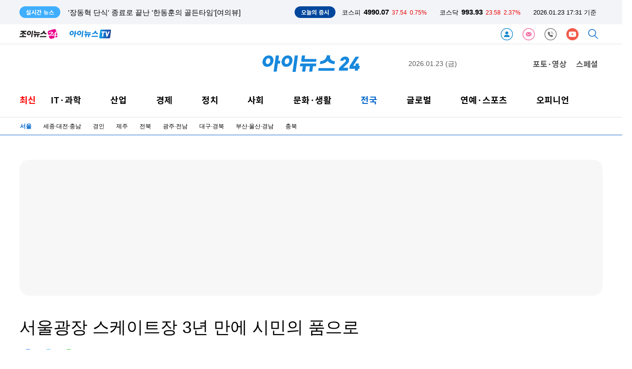

--- FILE ---
content_type: text/html; charset=UTF-8
request_url: https://www-cache.inews24.com/api/realtime/index.json?media=inews24
body_size: 5270
content:

{
    "Date": "Fri, 23 Jan 2026 08:19:07 GMT",
    "ETag": "22e639c51fb919e83a249924c48e5ae5",
    "Execute-Time": 0.021357059478759766,
    "File": "/var/www/autoload/v82/13-function.php",
    "Guid": "236fb71fcc3bd52dbc4a419ad3caa6ae",
    "Last-Modified": "Fri, 23 Jan 2026 08:19:07 GMT",
    "Max-Age": 3,
    "Request-Uri": "/v2.0/list-m/index.json?id=recency&media=inews24&page=1",
    "Status": "fresh",
    "X-Cache-Detail": "Age Max-age stale",
    "X-Cache-Time": "2026년 01월 23일 (금) 오후 05시 19분 07초",
    "signature-graph": null,
    "filters": [
        "00000000"
    ],
    "headline": [],
    "__FILE__": "/var/www/graph.inews24.com/v2.0/list-m/v11/index.php",
    "lists": [
        {
            "g_serial": "1931351",
            "gija_index": "647",
            "g_date": "20260123171129",
            "g_pdate": "20260123171403",
            "g_status": "230",
            "g_design": "0",
            "g_menu1": "020500",
            "g_menu2": "000000",
            "g_menu3": "000000",
            "g_menu4": "000000",
            "g_send": "Y",
            "g_buy": "0",
            "g_title": "'클래식' IP 활용하는 게임사들…팬덤 강화·사설서버 차단 '일거양득'",
            "g_summary": "게임사들의 '클래식' IP 활용이 올드팬을 노린 클래식 게임 출시부터 2차 창작을 위한 리소스 공개까지 확대되고 있다. 이용자 향수를 자극해 IP 팬덤을 강화하면서 사설서버 피해도 예방할 수 있는 일거양득을 노리는 전략으로 ",
            "g_find": "넥슨 '2차 창작' 개방, 엔씨 '리니지 클래식' 대박 조짐\r\n\"이용률 감소, 고령화 대응…검증된 대안\"",
            "g_person": "0",
            "g_con_file": "&nbsp",
            "gija_input": "647",
            "g_link": "1928587|1930679|",
            "g_amount": "0",
            "g_thumb_file_dir": "../v1/5669ea6cf2c307.jpg",
            "m_send": "N",
            "rnum": "1",
            "c2nd": "게임일반",
            "link": "/v/1931351",
            "static": "https://static.inews24.com/v1/5669ea6cf2c307.jpg",
            "thumb": "https://img.lb.inews24.com/200x140/face/v1/5669ea6cf2c307.jpg",
            "face": "https://img-mlb.inews24.com/768x384/face/v1/5669ea6cf2c307.jpg",
            "author": "",
            "category": {
                "1st": "inews",
                "2nd": "it",
                "3rd": [
                    {
                        "name": "IT정책",
                        "code": "020100"
                    },
                    {
                        "name": "인터넷",
                        "code": "020310"
                    },
                    {
                        "name": "통신/방송",
                        "code": "020300"
                    },
                    {
                        "name": "컴퓨팅/보안",
                        "code": "020200"
                    },
                    {
                        "name": "IT기기",
                        "code": "020800"
                    },
                    {
                        "name": "부품",
                        "code": "020810"
                    },
                    {
                        "name": "게임",
                        "code": "020500"
                    },
                    {
                        "name": "과학",
                        "code": "020400"
                    }
                ],
                "media": "inews"
            },
            "category-name": "게임일반"
        },
        {
            "g_serial": "1931344",
            "gija_index": "732",
            "g_date": "20260123165447",
            "g_pdate": "20260123170157",
            "g_status": "230",
            "g_design": "0",
            "g_menu1": "022500",
            "g_menu2": "000000",
            "g_menu3": "000000",
            "g_menu4": "000000",
            "g_send": "Y",
            "g_buy": "0",
            "g_title": "빙그레 '어닝쇼크'⋯지난해 영업익 32.7% 감소",
            "g_summary": "빙그레는 지난해 연결 기준 영업이익이 883억원으로 전년 대비 32.7% 감소한 것으로 잠정 집계됐다고 23일 공시했다.같은 기간 매출은 1조4896억원으로 전년 대비 1.8% 증가했다. 당기순이익은 44.9% 감소한 569억원이다.빙그레 관계자",
            "g_find": "\"내수 소비 침체·원가 상승 등 여파\"⋯매출은 전년比 1.8% 증가",
            "g_person": "0",
            "g_con_file": "&nbsp",
            "gija_input": "732",
            "g_amount": "0",
            "g_thumb_file_dir": "../v1/aa5bd3bbc70efa.jpg",
            "m_send": "N",
            "rnum": "2",
            "c2nd": "생활경제",
            "link": "/v/1931344",
            "static": "https://static.inews24.com/v1/aa5bd3bbc70efa.jpg",
            "thumb": "https://img.lb.inews24.com/200x140/face/v1/aa5bd3bbc70efa.jpg",
            "face": "https://img-mlb.inews24.com/768x384/face/v1/aa5bd3bbc70efa.jpg",
            "author": "",
            "category": {
                "1st": "inews",
                "2nd": "industry",
                "3rd": [
                    {
                        "name": "재계",
                        "code": "022620"
                    },
                    {
                        "name": "중기/벤처",
                        "code": "022100"
                    },
                    {
                        "name": "생활경제",
                        "code": "022500"
                    },
                    {
                        "name": "자동차",
                        "code": "022200"
                    }
                ],
                "media": "inews"
            },
            "category-name": "생활경제"
        },
        {
            "g_serial": "1931310",
            "gija_index": "734",
            "g_date": "20260123155941",
            "g_pdate": "20260123165037",
            "g_status": "230",
            "g_design": "0",
            "g_chk": "Y",
            "g_menu1": "050220",
            "g_menu2": "000000",
            "g_menu3": "000000",
            "g_menu4": "000000",
            "g_send": "Y",
            "g_buy": "0",
            "g_title": "'장동혁 단식' 종료로 끝난 '한동훈의 골든타임'[여의뷰]",
            "g_summary": "장동혁 국민의힘 대표의 단식은 당 내 현안인 '장-한 갈등' 상황에도 적잖은 파장을 남겼다. 지난 18일 전격적인 사과로 중앙윤리위원회 제명 결정 이후 갈등 해결의 공을 장 대표에게 넘기는 듯했던 한 전 대표는, 이번 단식을 ",
            "g_find": "지도부 우군도 \"韓, 정치적 해결 마지막 기회 날려\"\r\n\"'한동훈 제명' 부담 덜어\"…여론도 힘 싣는 모양새\r\n정치권 \"단식 농성장 찾아가 계란이라도 맞았어야\"\r\n징계 시 '가처분 or 무대응'…'장외 세결집' 쉽지 않을 듯",
            "g_person": "0",
            "g_con_file": "&nbsp",
            "gija_input": "734",
            "g_amount": "0",
            "g_thumb_file_dir": "../v1/e6e5cc22383da4.jpg",
            "m_send": "N",
            "rnum": "3",
            "c2nd": "국회/정당",
            "link": "/v/1931310",
            "static": "https://static.inews24.com/v1/e6e5cc22383da4.jpg",
            "thumb": "https://img.lb.inews24.com/200x140/face/v1/e6e5cc22383da4.jpg",
            "face": "https://img-mlb.inews24.com/768x384/face/v1/e6e5cc22383da4.jpg",
            "author": "",
            "category": {
                "1st": "inews",
                "2nd": "politics",
                "3rd": [
                    {
                        "name": "청와대",
                        "code": "050210"
                    },
                    {
                        "name": "국회/정당",
                        "code": "050220"
                    },
                    {
                        "name": "외교안보",
                        "code": "050240"
                    },
                    {
                        "name": "정치일반",
                        "code": "050200"
                    }
                ],
                "media": "inews"
            },
            "category-name": "국회/정당"
        },
        {
            "g_serial": "1931336",
            "gija_index": "689",
            "g_date": "20260123163707",
            "g_pdate": "20260123164945",
            "g_status": "230",
            "g_design": "0",
            "g_menu1": "020310",
            "g_menu2": "000000",
            "g_menu3": "000000",
            "g_menu4": "000000",
            "g_send": "Y",
            "g_buy": "0",
            "g_title": "충남 '마주온' 안착⋯전국 17개 시도교육청, 네이버 웨일 스페이스 도입",
            "g_summary": "네이버는 웹 브라우저 웨일이 국내 공교육 현장의 '기술 자립'을 지원하는 디지털 전환(DX) 인프라로 자리매김하고 있다고 23일 밝혔다.네이버는 충청남도교육청과 협업한 교육 통합 플랫폼 '마주온'이 성공적으로 안착하는 등 ",
            "g_find": "충청남도교육청과 협업한 교육 통합 플랫폼 '마주온'⋯온라인 학교 운영 뒷받침\r\n미래형 수업 환경 조성 기여⋯몽골 등 해외 에듀테크 시장 진출 성과도",
            "g_person": "0",
            "g_con_file": "&nbsp",
            "gija_input": "689",
            "g_link": "1931185|1930708|",
            "g_amount": "0",
            "g_thumb_file_dir": "../v1/6e855e88e5b7b6.jpg",
            "m_send": "N",
            "rnum": "4",
            "c2nd": "인터넷/소셜",
            "link": "/v/1931336",
            "static": "https://static.inews24.com/v1/6e855e88e5b7b6.jpg",
            "thumb": "https://img.lb.inews24.com/200x140/face/v1/6e855e88e5b7b6.jpg",
            "face": "https://img-mlb.inews24.com/768x384/face/v1/6e855e88e5b7b6.jpg",
            "author": "",
            "category": {
                "1st": "inews",
                "2nd": "it",
                "3rd": [
                    {
                        "name": "IT정책",
                        "code": "020100"
                    },
                    {
                        "name": "인터넷",
                        "code": "020310"
                    },
                    {
                        "name": "통신/방송",
                        "code": "020300"
                    },
                    {
                        "name": "컴퓨팅/보안",
                        "code": "020200"
                    },
                    {
                        "name": "IT기기",
                        "code": "020800"
                    },
                    {
                        "name": "부품",
                        "code": "020810"
                    },
                    {
                        "name": "게임",
                        "code": "020500"
                    },
                    {
                        "name": "과학",
                        "code": "020400"
                    }
                ],
                "media": "inews"
            },
            "category-name": "인터넷/소셜"
        },
        {
            "g_serial": "1931329",
            "gija_index": "647",
            "g_date": "20260123162246",
            "g_pdate": "20260123164903",
            "g_status": "230",
            "g_design": "0",
            "g_menu1": "020500",
            "g_menu2": "000000",
            "g_menu3": "000000",
            "g_menu4": "000000",
            "g_send": "Y",
            "g_buy": "0",
            "g_title": "카카오게임즈, 1분기 SM엔터테인먼트 IP 활용한 '슴미니즈' 출시",
            "g_summary": "카카오게임즈는 올 1분기 SM엔터테인먼트 IP를 활용한 매치3 퍼즐 게임 '슴미니즈(SMiniz)'를 출시한다고 23일 밝혔다.카카오게임즈는 지난 2024년 SM엔터테인먼트와 라이선스 계약을 체결하고 슴미니즈 개발에 착수했다. 개발은 프",
            "g_find": "퍼즐과 팬덤 요소 결합…'포토카드·코스튬' 시스템 도입",
            "g_person": "0",
            "g_con_file": "&nbsp",
            "gija_input": "647",
            "g_link": "1929684|1928264|",
            "g_amount": "0",
            "g_thumb_file_dir": "../v1/aac632c0f48627.jpg",
            "m_send": "N",
            "rnum": "5",
            "c2nd": "게임일반",
            "link": "/v/1931329",
            "static": "https://static.inews24.com/v1/aac632c0f48627.jpg",
            "thumb": "https://img.lb.inews24.com/200x140/face/v1/aac632c0f48627.jpg",
            "face": "https://img-mlb.inews24.com/768x384/face/v1/aac632c0f48627.jpg",
            "author": "",
            "category": {
                "1st": "inews",
                "2nd": "it",
                "3rd": [
                    {
                        "name": "IT정책",
                        "code": "020100"
                    },
                    {
                        "name": "인터넷",
                        "code": "020310"
                    },
                    {
                        "name": "통신/방송",
                        "code": "020300"
                    },
                    {
                        "name": "컴퓨팅/보안",
                        "code": "020200"
                    },
                    {
                        "name": "IT기기",
                        "code": "020800"
                    },
                    {
                        "name": "부품",
                        "code": "020810"
                    },
                    {
                        "name": "게임",
                        "code": "020500"
                    },
                    {
                        "name": "과학",
                        "code": "020400"
                    }
                ],
                "media": "inews"
            },
            "category-name": "게임일반"
        },
        {
            "g_serial": "1931331",
            "gija_index": "736",
            "g_date": "20260123162948",
            "g_pdate": "20260123164829",
            "g_status": "310",
            "g_design": "0",
            "g_chk": "Y",
            "g_menu1": "020100",
            "g_menu2": "000000",
            "g_menu3": "000000",
            "g_menu4": "000000",
            "g_send": "Y",
            "g_buy": "0",
            "g_title": "'국대 AI' 추가 공모에 KT·카카오·네이버 등 빅테크 불참...스타트업 경쟁 전망(종합)",
            "g_summary": "정부가 23일 독자 인공지능(AI) 파운데이션 모델 프로젝트의 추가 정예팀 선발 공모에 착수했다. 그러나 KT를 비롯한 주요 빅테크들이 잇따라 불참 의사를 밝혔다. 이로써 '국가대표 AI'를 향한 독파모 정예팀 추가 선발은 스타트",
            "g_find": "과기정통부, 독파모 추가 정예팀 선발 공모...스타트업 중심으로 출전",
            "g_person": "0",
            "g_con_file": "&nbsp",
            "gija_input": "736",
            "g_link": "1931300|1931306|",
            "g_amount": "0",
            "g_thumb_file_dir": "../v1/3a8d44652adc50.jpg",
            "m_send": "N",
            "rnum": "6",
            "c2nd": "IT정책",
            "link": "/v/1931331",
            "static": "https://static.inews24.com/v1/3a8d44652adc50.jpg",
            "thumb": "https://img.lb.inews24.com/200x140/face/v1/3a8d44652adc50.jpg",
            "face": "https://img-mlb.inews24.com/768x384/face/v1/3a8d44652adc50.jpg",
            "author": "",
            "category": {
                "1st": "inews",
                "2nd": "it",
                "3rd": [
                    {
                        "name": "IT정책",
                        "code": "020100"
                    },
                    {
                        "name": "인터넷",
                        "code": "020310"
                    },
                    {
                        "name": "통신/방송",
                        "code": "020300"
                    },
                    {
                        "name": "컴퓨팅/보안",
                        "code": "020200"
                    },
                    {
                        "name": "IT기기",
                        "code": "020800"
                    },
                    {
                        "name": "부품",
                        "code": "020810"
                    },
                    {
                        "name": "게임",
                        "code": "020500"
                    },
                    {
                        "name": "과학",
                        "code": "020400"
                    }
                ],
                "media": "inews"
            },
            "category-name": "IT정책"
        },
        {
            "g_serial": "1931328",
            "gija_index": "777",
            "g_date": "20260123161930",
            "g_pdate": "20260123162254",
            "g_status": "230",
            "g_design": "0",
            "g_menu1": "050300",
            "g_menu2": "000000",
            "g_menu3": "000000",
            "g_menu4": "000000",
            "g_send": "Y",
            "g_buy": "0",
            "g_title": "송파구, 올해 공동주택 지원에 5억 7000만원 투입…181개 단지 대상",
            "g_summary": "서울 송파구가 안전하고 쾌적한 주거환경 조성을 위해 총 5억 7000만원의 예산을 투입해 '2026년 공동주택지원사업'을 추진한다고 23일 밝혔다.지원 대상은 주택법에 따라 사용검사 후 10년이 지난 30세대 이상 공동주택 181개소다. ",
            "g_person": "0",
            "g_con_file": "&nbsp",
            "gija_input": "777",
            "g_amount": "0",
            "g_thumb_file_dir": "../v1/81d1fef343c427.jpg",
            "m_send": "N",
            "rnum": "7",
            "c2nd": "사회일반",
            "link": "/v/1931328",
            "static": "https://static.inews24.com/v1/81d1fef343c427.jpg",
            "thumb": "https://img.lb.inews24.com/200x140/face/v1/81d1fef343c427.jpg",
            "face": "https://img-mlb.inews24.com/768x384/face/v1/81d1fef343c427.jpg",
            "author": "",
            "category": {
                "1st": "inews",
                "2nd": "social",
                "3rd": [
                    {
                        "name": "사건사고",
                        "code": "050320"
                    },
                    {
                        "name": "법조",
                        "code": "050390"
                    },
                    {
                        "name": "교육",
                        "code": "050330"
                    },
                    {
                        "name": "지역",
                        "code": "050380"
                    },
                    {
                        "name": "사회일반",
                        "code": "050300"
                    },
                    {
                        "name": "인사/부음/동정",
                        "code": "021800"
                    }
                ],
                "media": "inews"
            },
            "category-name": "사회일반"
        },
        {
            "g_serial": "1931313",
            "gija_index": "778",
            "g_date": "20260123160040",
            "g_pdate": "20260123161851",
            "g_status": "230",
            "g_design": "0",
            "g_menu1": "022620",
            "g_menu2": "000000",
            "g_menu3": "000000",
            "g_menu4": "000000",
            "g_send": "Y",
            "g_buy": "0",
            "g_title": "현대차, 전기차 대상 2.8% 저금리 혜택 제공",
            "g_summary": "현대자동차는 전기차 보조금 공모에 발맞춰 전기차 구매 고객의 혜택을 강화하기 위해 저금리 프로모션인 '현대 EV 부담 다운 프로모션'의 금리를 대폭 인하한다고 23일 밝혔다.'현대 EV 부담 Down 프로모션'은 36개월 차량 반납 유",
            "g_person": "0",
            "g_con_file": "&nbsp",
            "gija_input": "778",
            "g_amount": "0",
            "g_thumb_file_dir": "../v1/ea5f925b06cd8d.jpg",
            "m_send": "N",
            "rnum": "8",
            "c2nd": "산업/재계",
            "link": "/v/1931313",
            "static": "https://static.inews24.com/v1/ea5f925b06cd8d.jpg",
            "thumb": "https://img.lb.inews24.com/200x140/face/v1/ea5f925b06cd8d.jpg",
            "face": "https://img-mlb.inews24.com/768x384/face/v1/ea5f925b06cd8d.jpg",
            "author": "",
            "category": {
                "1st": "inews",
                "2nd": "industry",
                "3rd": [
                    {
                        "name": "재계",
                        "code": "022620"
                    },
                    {
                        "name": "중기/벤처",
                        "code": "022100"
                    },
                    {
                        "name": "생활경제",
                        "code": "022500"
                    },
                    {
                        "name": "자동차",
                        "code": "022200"
                    }
                ],
                "media": "inews"
            },
            "category-name": "산업/재계"
        },
        {
            "g_serial": "1931323",
            "gija_index": "626",
            "g_date": "20260123161236",
            "g_pdate": "20260123161758",
            "g_status": "230",
            "g_design": "0",
            "g_menu1": "022500",
            "g_menu2": "000000",
            "g_menu3": "000000",
            "g_menu4": "000000",
            "g_send": "Y",
            "g_buy": "0",
            "g_title": "에이블리 일본 앱 아무드 \"입점 브랜드 거래액 11배 증가\"",
            "g_summary": "스타일 커머스 에이블리가 운영하는 일본 패션 플랫폼 '아무드'(amood)는 입점 쇼핑몰 및 브랜드의 일본 현지 거래액이 급증했다고 23일 밝혔다.아무드는 해외 진출에 필요한 번역, 해외 배송, 통관, 고객 응대(CS) 등 전 과정을 대",
            "g_find": "번역·배송·통관·고객응대 등 전 과정 대행하며 K-셀러 판로확대 이끌어",
            "g_person": "0",
            "g_con_file": "&nbsp",
            "gija_input": "626",
            "g_amount": "0",
            "g_thumb_file_dir": "../v1/eccc7ce4bf87fc.jpg",
            "m_send": "N",
            "rnum": "9",
            "c2nd": "생활경제",
            "link": "/v/1931323",
            "static": "https://static.inews24.com/v1/eccc7ce4bf87fc.jpg",
            "thumb": "https://img.lb.inews24.com/200x140/face/v1/eccc7ce4bf87fc.jpg",
            "face": "https://img-mlb.inews24.com/768x384/face/v1/eccc7ce4bf87fc.jpg",
            "author": "",
            "category": {
                "1st": "inews",
                "2nd": "industry",
                "3rd": [
                    {
                        "name": "재계",
                        "code": "022620"
                    },
                    {
                        "name": "중기/벤처",
                        "code": "022100"
                    },
                    {
                        "name": "생활경제",
                        "code": "022500"
                    },
                    {
                        "name": "자동차",
                        "code": "022200"
                    }
                ],
                "media": "inews"
            },
            "category-name": "생활경제"
        },
        {
            "g_serial": "1931325",
            "gija_index": "675",
            "g_date": "20260123161508",
            "g_pdate": "20260123161517",
            "g_status": "230",
            "g_design": "0",
            "g_menu1": "050390",
            "g_menu2": "000000",
            "g_menu3": "000000",
            "g_menu4": "000000",
            "g_send": "Y",
            "g_buy": "0",
            "g_title": "흉기로 남편 성기 자른 50대 여성 실형⋯범행 가담한 사위와 딸도 징역·벌금형",
            "g_summary": "외도를 의심해 남편의 중요부위를 흉기로 자른 50대 여성에게 중형이 선고됐다.23일 법조계 등에 따르면 인천지방법원 형사13부(부장판사 김기풍)는 특수중상해 등 혐의로 구속 기소된 50대 여성 A씨에게 징역 7년을 선고했다.같",
            "g_person": "0",
            "g_con_file": "&nbsp",
            "gija_input": "675",
            "g_amount": "0",
            "g_thumb_file_dir": "../v1/1ff4bc248270ef.jpg",
            "m_send": "N",
            "rnum": "10",
            "c2nd": "법조",
            "link": "/v/1931325",
            "static": "https://static.inews24.com/v1/1ff4bc248270ef.jpg",
            "thumb": "https://img.lb.inews24.com/200x140/face/v1/1ff4bc248270ef.jpg",
            "face": "https://img-mlb.inews24.com/768x384/face/v1/1ff4bc248270ef.jpg",
            "author": "",
            "category": {
                "1st": "inews",
                "2nd": "social",
                "3rd": [
                    {
                        "name": "사건사고",
                        "code": "050320"
                    },
                    {
                        "name": "법조",
                        "code": "050390"
                    },
                    {
                        "name": "교육",
                        "code": "050330"
                    },
                    {
                        "name": "지역",
                        "code": "050380"
                    },
                    {
                        "name": "사회일반",
                        "code": "050300"
                    },
                    {
                        "name": "인사/부음/동정",
                        "code": "021800"
                    }
                ],
                "media": "inews"
            },
            "category-name": "법조"
        }
    ],
    "photos": [
        {
            "g_serial": "1931204",
            "gija_index": "716",
            "g_date": "20260123124557",
            "g_pdate": "20260123124637",
            "g_status": "230",
            "g_design": "0",
            "g_menu1": "050220",
            "g_menu2": "500500",
            "g_menu3": "000000",
            "g_menu4": "000000",
            "g_send": "Y",
            "g_buy": "0",
            "g_title": "[아이포토] 이혜훈 청문회, 여야 한목소리 질타",
            "g_summary": "다양한 취재 현장을 스토리가 있는 생생한 사진으로 에서 만나보세요.이혜훈 기획예산처 장관 후보자 인사청문회가 23일 오전 국회에서 여야는 큰 소란과 정회 없이 검증을 시작했다.이혜훈 기획예산처 장관 후보자",
            "g_person": "0",
            "g_con_file": "&nbsp",
            "gija_input": "716",
            "g_amount": "0",
            "g_thumb_file_dir": "../v1/bb36a80c51aa58.jpg",
            "m_send": "N",
            "rnum": "1",
            "c2nd": "국회/정당",
            "link": "/v/1931204",
            "static": "https://static.inews24.com/v1/bb36a80c51aa58.jpg",
            "thumb": "https://img.lb.inews24.com/200x140/face/v1/bb36a80c51aa58.jpg",
            "face": "https://img-mlb.inews24.com/768x384/face/v1/bb36a80c51aa58.jpg",
            "author": "",
            "category": {
                "1st": "inews",
                "2nd": "politics",
                "3rd": [
                    {
                        "name": "청와대",
                        "code": "050210"
                    },
                    {
                        "name": "국회/정당",
                        "code": "050220"
                    },
                    {
                        "name": "외교안보",
                        "code": "050240"
                    },
                    {
                        "name": "정치일반",
                        "code": "050200"
                    }
                ],
                "media": "inews"
            },
            "category-name": "국회/정당"
        },
        {
            "g_serial": "1931198",
            "gija_index": "716",
            "g_date": "20260123122959",
            "g_pdate": "20260123123029",
            "g_status": "230",
            "g_design": "0",
            "g_menu1": "050220",
            "g_menu2": "500210",
            "g_menu3": "000000",
            "g_menu4": "000000",
            "g_send": "Y",
            "g_buy": "0",
            "g_title": "[포토] 질의 듣는 이혜훈 후보자",
            "g_summary": "이혜훈 기획예산처 장관 후보자가 23일 오전 서울 여의도 국회 재정경제기획위원회에서 열린 인사청문회에서 질의를 경청하고 있다.이혜훈 기획예산처 장관 후보자가 23일 오전 서울 여의도 국회 재정경제기획위원회에서 열린",
            "g_person": "0",
            "g_con_file": "&nbsp",
            "gija_input": "716",
            "g_amount": "0",
            "g_thumb_file_dir": "../v1/5ee7bdd1f3e25f.jpg",
            "m_send": "N",
            "rnum": "2",
            "c2nd": "국회/정당",
            "link": "/v/1931198",
            "static": "https://static.inews24.com/v1/5ee7bdd1f3e25f.jpg",
            "thumb": "https://img.lb.inews24.com/200x140/face/v1/5ee7bdd1f3e25f.jpg",
            "face": "https://img-mlb.inews24.com/768x384/face/v1/5ee7bdd1f3e25f.jpg",
            "author": "",
            "category": {
                "1st": "inews",
                "2nd": "politics",
                "3rd": [
                    {
                        "name": "청와대",
                        "code": "050210"
                    },
                    {
                        "name": "국회/정당",
                        "code": "050220"
                    },
                    {
                        "name": "외교안보",
                        "code": "050240"
                    },
                    {
                        "name": "정치일반",
                        "code": "050200"
                    }
                ],
                "media": "inews"
            },
            "category-name": "국회/정당"
        },
        {
            "g_serial": "1931170",
            "gija_index": "716",
            "g_date": "20260123113442",
            "g_pdate": "20260123113455",
            "g_status": "230",
            "g_design": "0",
            "g_menu1": "050220",
            "g_menu2": "500210",
            "g_menu3": "000000",
            "g_menu4": "000000",
            "g_send": "Y",
            "g_buy": "0",
            "g_title": "[포토] 답변하는 이혜훈 기획예산처 장관 후보자",
            "g_summary": "이혜훈 기획예산처 장관 후보자가 23일 서울 여의도 국회에서 열린 재정경제기획위원회의 인사청문회에서 의원 질의에 답하고 있다.이혜훈 기획예산처 장관 후보자가 23일 서울 여의도 국회에서 열린 재정경제기획위원회의 인",
            "g_person": "0",
            "g_con_file": "&nbsp",
            "gija_input": "716",
            "g_amount": "0",
            "g_thumb_file_dir": "../v1/64d87ae4edf9af.jpg",
            "m_send": "N",
            "rnum": "3",
            "c2nd": "국회/정당",
            "link": "/v/1931170",
            "static": "https://static.inews24.com/v1/64d87ae4edf9af.jpg",
            "thumb": "https://img.lb.inews24.com/200x140/face/v1/64d87ae4edf9af.jpg",
            "face": "https://img-mlb.inews24.com/768x384/face/v1/64d87ae4edf9af.jpg",
            "author": "",
            "category": {
                "1st": "inews",
                "2nd": "politics",
                "3rd": [
                    {
                        "name": "청와대",
                        "code": "050210"
                    },
                    {
                        "name": "국회/정당",
                        "code": "050220"
                    },
                    {
                        "name": "외교안보",
                        "code": "050240"
                    },
                    {
                        "name": "정치일반",
                        "code": "050200"
                    }
                ],
                "media": "inews"
            },
            "category-name": "국회/정당"
        }
    ]
}

--- FILE ---
content_type: text/html; charset=UTF-8
request_url: https://www.inews24.com/api/krx/index.json
body_size: -98
content:
{
    "KSE": {
        "index": 4990.07,
        "range": 37.54,
        "rate": "0.75%",
        "class": "red"
    },
    "KSD": {
        "index": 993.93,
        "range": 23.58,
        "rate": "2.37%",
        "class": "red"
    },
    "time": "2026.01.23 17:31 기준",
    "timestamp": 1769157115
}

--- FILE ---
content_type: text/html; charset=UTF-8
request_url: https://www-cache.inews24.com/graph/namecard/index.json?g_serial=1548076&like=&media=inews24
body_size: 388
content:
{
    "Date": "Fri, 23 Jan 2026 08:31:52 GMT",
    "ETag": "fa5c0ea28f0982636fa3c8025781985e",
    "Execute-Time": 0.34371304512023926,
    "File": "/var/www/autoload/v82/13-function.php",
    "Guid": "2a6d360fd4a7e0deb29aa267f787cd82",
    "Last-Modified": "Fri, 23 Jan 2026 08:31:52 GMT",
    "Max-Age": 60,
    "Request-Uri": "/v2.0/namecard/index.json?id=1548076&media=inews24",
    "Status": "fresh",
    "X-Cache-Detail": "cache miss cached data not found",
    "X-Cache-Time": "2026년 01월 23일 (금) 오후 05시 31분 52초",
    "signature-graph": null,
    "author": {
        "u_serial": "686",
        "u_name": "엄판도",
        "u_email": "pando@inews24.com",
        "good": "3",
        "u_id": "ipando",
        "media": "inews24",
        "introduce": "아이뉴스24 기자입니다."
    },
    "dataList": [
        {
            "g_serial": "1681694",
            "g_title": "기업 명절선물… '선물세트 지고, 복지포인트 뜬다'",
            "rnum": "1"
        },
        {
            "g_serial": "1678772",
            "g_title": "'2024 월드IT쇼' 개최…AI가 세상을 뒤덮다!",
            "rnum": "2"
        }
    ],
    "_GET": {
        "g_serial": "1548076",
        "like": "",
        "media": "inews24"
    }
}

--- FILE ---
content_type: text/html; charset=UTF-8
request_url: https://www-cache.inews24.com/graph/topnews/index.json?g_serial=1548076&media=inews24&page=1&refresh=&rowlimit=10
body_size: 976
content:
{
    "Date": "Fri, 23 Jan 2026 08:31:52 GMT",
    "ETag": "ffa8f1d64fa99efc9a300a44b413cf61",
    "Execute-Time": 0.02819991111755371,
    "File": "/var/www/autoload/v82/13-function.php",
    "Guid": "cd0098e5316e2ac090534ac72696ed49",
    "Last-Modified": "Fri, 23 Jan 2026 08:31:52 GMT",
    "Max-Age": 60,
    "Request-Uri": "/v2.0/topnews/index.json?id=1548076&media=inews24&page=1&rowlimit=10",
    "Status": "fresh",
    "X-Cache-Detail": "cache miss cached data not found",
    "X-Cache-Time": "2026년 01월 23일 (금) 오후 05시 31분 52초",
    "signature-graph": null,
    "__DEBUG__": null,
    "page": "1",
    "offset": 0,
    "rowlimit": "10",
    "dataList": [
        {
            "g_serial": "1931207",
            "g_title": "나나, '살인미수 역고소' 강도 무고 혐의로 고소⋯\"어떠한 타협도 없을 것\"",
            "type": "selection"
        },
        {
            "g_serial": "1931154",
            "g_title": "\"엄마 인생에서 나는 항상 두 번째\"⋯남동생만 좋아하는 모습에 결국 설움 '폭발'",
            "type": "selection"
        },
        {
            "g_serial": "1931325",
            "g_title": "흉기로 남편 성기 자른 50대 여성 실형⋯범행 가담한 사위와 딸도 징역·벌금형",
            "type": "selection"
        },
        {
            "g_serial": "1931260",
            "g_title": "여신도에 의붓딸까지⋯세뇌 이용해 성범죄 일삼은 유사종교 교주",
            "type": "selection"
        },
        {
            "g_serial": "1930618",
            "g_title": "연일 오르는 금값, 무심코 팔았다간 손해⋯사고 팔 때 16만원 차이 나는 이유",
            "type": "selection"
        },
        {
            "g_serial": "1930891",
            "g_title": "6세 친딸 6년 동안 성폭행한 50대⋯항소심서 징역 15년→20년 선고",
            "type": "selection"
        },
        {
            "g_serial": "1930738",
            "g_title": "미성년자 9차례 성폭행한 공무원 '집행유예'⋯法 \"부양해야 할 가정 있어\"",
            "type": "selection"
        },
        {
            "g_serial": "1930831",
            "g_title": "'전여친 성폭행·불법촬영 후 살해' 장재원, 무기징역 선고⋯\"빨리 수갑 채워라\" 난동 피워",
            "type": "selection"
        },
        {
            "g_serial": "1930946",
            "g_title": "\"로봇이 뜨니→로봇에 쓰는 배터리도 뜬다\"…이차전지株 '급등'",
            "type": "selection"
        },
        {
            "g_serial": "1930904",
            "g_title": "코스피, 사상 첫 5000선 돌파...\"한국 증시 아직 싸다\"",
            "type": "selection"
        }
    ],
    "nextpage": 2
}

--- FILE ---
content_type: text/html; charset=UTF-8
request_url: https://iframe-cc.inews24.com/comment/index.json?g_serial=1548076&page=1&sort=recommend
body_size: 246
content:
{"Date":"Fri, 23 Jan 2026 08:31:54 GMT","ETag":"6eb6630c9be4ed11439211d014508d93","Execute-Time":0.04319119453430176,"File":"\/var\/www\/autoload\/v82\/13-function.php","Guid":"78f0def63d2db9a494ea09c2ee40f571","Last-Modified":"Fri, 23 Jan 2026 08:31:54 GMT","Max-Age":3,"Request-Uri":"\/v2.0\/comment\/feed\/index.json?g_serial=1548076&page=1&sort=recommend","Status":"fresh","X-Cache-Detail":"cache miss cached data not found","X-Cache-Time":"2026\ub144 01\uc6d4 23\uc77c (\uae08) \uc624\ud6c4 05\uc2dc 31\ubd84 54\ucd08","signature-graph":null,"page":"1","total":0,"rowmax":5,"rowmin":1,"rowRange":5,"pageRange":5,"first":1,"active":{"first":"inactive","last":"inactive","rangePrev":"inactive","rangeNext":"inactive","prev":"inactive","next":"inactive","block":"inactive"},"last":1,"rangePrev":1,"rangeNext":1,"prev":1,"next":1,"block":1,"sort":"recommend","feed":[]}

--- FILE ---
content_type: text/html; charset=UTF-8
request_url: https://www-cache.inews24.com/graph/talkplus/?media=inews24&sort=recent
body_size: 4697
content:
{
    "Date": "Fri, 23 Jan 2026 08:24:14 GMT",
    "ETag": "05b8108bfa95adcb1f59fae97f337ca1",
    "Execute-Time": 0.40758395195007324,
    "File": "/var/www/autoload/v82/13-function.php",
    "Guid": "1e407f9d4caa81109441d605457b0464",
    "Last-Modified": "Fri, 23 Jan 2026 08:24:14 GMT",
    "Max-Age": 60,
    "Request-Uri": "/v2.0/talkplus/index.json?media=inews24&sort=recent",
    "Status": "fresh",
    "X-Cache-Detail": "Age Max-age expired",
    "X-Cache-Time": "2026년 01월 23일 (금) 오후 05시 24분 14초",
    "signature-graph": null,
    "__DEBUG__": null,
    "page": 1,
    "offset": 0,
    "rowlimit": 10,
    "sort": "recent",
    "media": "inews24",
    "dataList": [
        {
            "g_serial": "1931331",
            "tot": "1",
            "pub_date": "2026.01.23 17:24",
            "g_title": "'국대 AI' 추가 공모에 KT·카카오·네이버 등 빅테크 불참...스타트업 경쟁 전망(종합)",
            "g_pdate": "20260123164829",
            "g_thumb_file_dir": "../v1/3a8d44652adc50.jpg",
            "rnum": "1",
            "md5": "5e6054d14f0ebc3d2597215a490d0226",
            "text": "LG로 정해놓고 하는 게임인걸.. 결과나오면 봐라 어디가 되나",
            "thumb": "https://img-lb.inews24.com/40x40/face/v1/3a8d44652adc50.jpg"
        },
        {
            "g_serial": "1930738",
            "tot": "6",
            "pub_date": "2026.01.23 16:54",
            "g_title": "미성년자 9차례 성폭행한 공무원 '집행유예'⋯法 \"부양해야 할 가정 있어\"",
            "g_pdate": "20260122135311",
            "g_thumb_file_dir": "../v1/40038b8751017c.jpg",
            "rnum": "11",
            "md5": "2dc3c5bb3270e296a7d655cf08701148",
            "text": "너는 나한테 걸렸으면 30년짜리야 미성년자도 누군가의 가족이고 자식이다 니 가족만 가족이냐 족같은 넘아",
            "thumb": "https://img-lb.inews24.com/40x40/face/v1/40038b8751017c.jpg"
        },
        {
            "g_serial": "1930723",
            "tot": "2",
            "pub_date": "2026.01.23 15:13",
            "g_title": "'방송 중단' 임성근, 홈쇼핑 음식도 불만 제기⋯\"갈비 양념만 흥건\"",
            "g_pdate": "20260122125223",
            "g_thumb_file_dir": "../v1/21cdf727ba72d4.jpg",
            "rnum": "12",
            "md5": "27597839cdc9de4c6feb127d04df6efb",
            "text": "와 저도 이거 뉴스 안뜨나 ? 매일 검색해봤어요.. 아직 6팩 남았는데 ㅠ",
            "thumb": "https://img-lb.inews24.com/40x40/face/v1/21cdf727ba72d4.jpg"
        },
        {
            "g_serial": "1930954",
            "tot": "7",
            "pub_date": "2026.01.23 13:03",
            "g_title": "현대차 노조 \"노사합의 없이 아틀라스 도입 1대도 안돼\"",
            "g_pdate": "20260122191717",
            "g_thumb_file_dir": "../v1/dc1178b76deadf.jpg",
            "rnum": "3",
            "md5": "7467d994beee439181523a29f3b30455",
            "text": "아직도 한심한 생각을 하고 있군. 로봇으로 대체해서 뼈저리게 느끼게 해야해. 테슬라처럼 경쟁력을 키우는건데 아직도 80년대 생각을 하고 있으니~~ 멍청한 노조다. 파렴치한 노조다.",
            "thumb": "https://img-lb.inews24.com/40x40/face/v1/dc1178b76deadf.jpg"
        },
        {
            "g_serial": "1930891",
            "tot": "3",
            "pub_date": "2026.01.23 12:36",
            "g_title": "6세 친딸 6년 동안 성폭행한 50대⋯항소심서 징역 15년→20년 선고",
            "g_pdate": "20260122165055",
            "g_thumb_file_dir": "../v1/ca2e67a8093a0f.jpg",
            "rnum": "6",
            "md5": "e1a8c9596e2dca5f736c423443f9b9ee",
            "text": "15년? 이런법이 필요한가? 판사야! 니가 같은죄지었을때 대비해서 봐준거냐? 판사도 공범이다!!!",
            "thumb": "https://img-lb.inews24.com/40x40/face/v1/ca2e67a8093a0f.jpg"
        },
        {
            "g_serial": "1930939",
            "tot": "1",
            "pub_date": "2026.01.23 10:14",
            "g_title": "장동혁 '쌍특검 관철 단식', 내부 리더십만 다지고 끝[여의뷰]",
            "g_pdate": "20260123070002",
            "g_thumb_file_dir": "../v1/1c0a223c5a7fee.jpg",
            "rnum": "2",
            "md5": "58e87b88c208b21a45319399458efd8f",
            "text": "장이나 박이나 둘 다 쓸모 없는 허접한 쓰레기 들 일고의 가치도 없다. 창피해!!",
            "thumb": "https://img-lb.inews24.com/40x40/face/v1/1c0a223c5a7fee.jpg"
        },
        {
            "g_serial": "1930843",
            "tot": "2",
            "pub_date": "2026.01.23 09:41",
            "g_title": "천안시, 핵심 현안 들고 충남도에 ‘정책·예산’ 지원 건의",
            "g_pdate": "20260122155015",
            "g_thumb_file_dir": "../v1/4e4d4bb9b596eb.jpg",
            "rnum": "7",
            "md5": "c6eb9977d955c5f14a02c5b3ae5fb991",
            "text": "각종비리천안엄벌하여라",
            "thumb": "https://img-lb.inews24.com/40x40/face/v1/4e4d4bb9b596eb.jpg"
        },
        {
            "g_serial": "1930780",
            "tot": "4",
            "pub_date": "2026.01.23 08:47",
            "g_title": "\"돈은 첫째한테 받고, 1억은 몰래 막내에\"⋯부모의 노골적 편애에 무너진 '큰딸'",
            "g_pdate": "20260122145329",
            "g_thumb_file_dir": "../v1/46cef738847df3.jpg",
            "rnum": "10",
            "md5": "176f749bad1437298fa09dcd41eb8a3f",
            "text": "형제자매간의 경제적 평준화는 어렵다고 생각한다. 아픈 손가락은 경제적인 여유가 있을 때 도와주는 것 아닐까 합니다.",
            "thumb": "https://img-lb.inews24.com/40x40/face/v1/46cef738847df3.jpg"
        },
        {
            "g_serial": "1930885",
            "tot": "1",
            "pub_date": "2026.01.23 06:38",
            "g_title": "김대현 부위원장, “대구·경북 행정통합, 더 이상 미룰 수 없는 생존 전략”",
            "g_pdate": "20260122170431",
            "g_thumb_file_dir": "../v1/232a9553f9350f.jpg",
            "rnum": "5",
            "md5": "d5752b418a324f648ae7d807b290c131",
            "text": "대구경북 행정통합에 대한 추진력을 발휘하시는 주호영 국회부의장님과 김대현 중앙연수위원회 부위원장님 꼭 목표하신 것을 이루시길 기원드립니다.",
            "thumb": "https://img-lb.inews24.com/40x40/face/v1/232a9553f9350f.jpg"
        },
        {
            "g_serial": "1930488",
            "tot": "1",
            "pub_date": "2026.01.23 00:29",
            "g_title": "\"함안의 비상은 이제 시작이다\"...함안군수 출마, 차석호 출판기념회 '성황'",
            "g_pdate": "20260122101458",
            "g_thumb_file_dir": "../v1/f6737efe07a4e5.jpg",
            "rnum": "15",
            "md5": "82feee2edba8efccad35b3592c74fa92",
            "text": "함안군민으로 전 좀 반대에요.....여태껏 다른 지역에서 계시다와서는 함안을 뭐 얼마나 아신다고 군의원도아니고 군수를 하신다고요... 군수정도를 하시려면 함안에서 좀 살아보시고 함안을 좀 알고 군수후보로 나오시는게 맞지않나요??",
            "thumb": "https://img-lb.inews24.com/40x40/face/v1/f6737efe07a4e5.jpg"
        },
        {
            "g_serial": "1930809",
            "tot": "3",
            "pub_date": "2026.01.22 21:37",
            "g_title": "차은우, 母 법인 통해 탈세 의혹⋯국세청 200억대 세금 추징도?",
            "g_pdate": "20260122145810",
            "g_thumb_file_dir": "../v1/3f29e92825cdd0.jpg",
            "rnum": "9",
            "md5": "e557133dbbecd2a666f963d991c6fd52",
            "text": "차은우도 공평하게 대해야지",
            "thumb": "https://img-lb.inews24.com/40x40/face/v1/3f29e92825cdd0.jpg"
        },
        {
            "g_serial": "1930531",
            "tot": "1",
            "pub_date": "2026.01.22 19:50",
            "g_title": "LG CNS, 한국은행과 국내 최초 'AI 디지털화폐 자동결제' 실증",
            "g_pdate": "20260122100001",
            "g_thumb_file_dir": "../v1/f7975acea438f0.jpg",
            "rnum": "16",
            "md5": "a63ebb885890e9cc6a6de36189c2777c",
            "text": "나쁜 cbdc반대ㅋ",
            "thumb": "https://img-lb.inews24.com/40x40/face/v1/f7975acea438f0.jpg"
        },
        {
            "g_serial": "1930831",
            "tot": "2",
            "pub_date": "2026.01.22 19:40",
            "g_title": "'전여친 성폭행·불법촬영 후 살해' 장재원, 무기징역 선고⋯\"빨리 수갑 채워라\" 난동 피워",
            "g_pdate": "20260122153206",
            "g_thumb_file_dir": "../v1/d147ea762cda28.jpg",
            "rnum": "8",
            "md5": "11ff11024c606c54410275430bcfe84e",
            "text": "중간에 가석방 어쩌고 하지 말고 그 안에서 죽을 때 까지가둬라ㆍ",
            "thumb": "https://img-lb.inews24.com/40x40/face/v1/d147ea762cda28.jpg"
        },
        {
            "g_serial": "1930910",
            "tot": "1",
            "pub_date": "2026.01.22 18:44",
            "g_title": "\"당뇨지만 짜장면 먹고 싶어\"⋯한 젓가락 하기 전 '이것' 마시면 혈당 걱정 끝",
            "g_pdate": "20260122172017",
            "g_thumb_file_dir": "../v1/8fb71b3a57f316.jpg",
            "rnum": "4",
            "md5": "40bc04b48b0307d7ce6032e0b1c95ee1",
            "text": "그냥 먹고 약먹어라. 얼마나 산다고 용을 쓰니? 안죽는다.",
            "thumb": "https://img-lb.inews24.com/40x40/face/v1/8fb71b3a57f316.jpg"
        },
        {
            "g_serial": "1930538",
            "tot": "2",
            "pub_date": "2026.01.22 17:02",
            "g_title": "[AI 기본법 시행] '세계 첫' AI 법 도입 한국…산업계 영향 촉각",
            "g_pdate": "20260122110347",
            "g_thumb_file_dir": "../v1/27a8111f44d231.jpg",
            "rnum": "14",
            "md5": "41238ce063b1a1e134e0b854a23dc37a",
            "text": "Ai 편집 1컷이라도 들어가면 표시하도록 법제화해야 한다........짜가가 판친다........ 첫화면 3초간 Ai라고 대문짝만하게 표시하든지....정말 짜가 보면 짜증난다....",
            "thumb": "https://img-lb.inews24.com/40x40/face/v1/27a8111f44d231.jpg"
        },
        {
            "g_serial": "1930699",
            "tot": "1",
            "pub_date": "2026.01.22 13:49",
            "g_title": "박근혜 \"단식 멈춰달라\"…장동혁 \"그렇게 하겠다\"",
            "g_pdate": "20260122115053",
            "g_thumb_file_dir": "../v1/129651cd26114b.jpg",
            "rnum": "13",
            "md5": "996c305ea6b8e677522a909c61307aa2",
            "text": "박그네가 장동혁을 찾아온것은 .. 단식을 말리려고 온게 아닙니다 오히려 더 하라고 응원하러 온것입니다 그런데 ... 내심 단식 그만두고 싶은데 눈치도 없이 ... 애라 ~ 말나온김에 잘되었다",
            "thumb": "https://img-lb.inews24.com/40x40/face/v1/129651cd26114b.jpg"
        },
        {
            "g_serial": "1930293",
            "tot": "1",
            "pub_date": "2026.01.22 12:12",
            "g_title": "\"여러 앱 배달하는데 퇴직금은 누가?\"⋯'근로자 추정제' 논란",
            "g_pdate": "20260121210808",
            "g_thumb_file_dir": "../v1/f5a6572a721ab3.jpg",
            "rnum": "18",
            "md5": "221abe8f61dd322c0a03c8419638d680",
            "text": "그냥 어서 빨리 자율 주행 전기 로봇이 배달하는 세상이 왔으면 좋겠다. 딸배들이 갈취하는 배달료도 그렇고 온 동네 떠나가게 굉음 일으키는 개조한 오토바이도 지긋지긋하다. 딸배들 도로교통 난장판 만드는 것도 너무 심각하다. 딸배들이 전부 사라져야 한다.",
            "thumb": "https://img-lb.inews24.com/40x40/face/v1/f5a6572a721ab3.jpg"
        },
        {
            "g_serial": "1930463",
            "tot": "4",
            "pub_date": "2026.01.22 10:45",
            "g_title": "법원 \"12·3 비상계엄은 내란\"…尹 '계몽령' 정면 배척",
            "g_pdate": "20260121202716",
            "g_thumb_file_dir": "../v1/481d9cbb98f2ef.jpg",
            "rnum": "19",
            "md5": "368079476800ffb7ef6b1acea47f2879",
            "text": "그럼 애초에 계엄령이 아니고 계몽령을 내리지 그랬냐 ㅋㅋㅋㅋㅋㅋㅋㅋㅋ",
            "thumb": "https://img-lb.inews24.com/40x40/face/v1/481d9cbb98f2ef.jpg"
        },
        {
            "g_serial": "1930550",
            "tot": "1",
            "pub_date": "2026.01.22 09:47",
            "g_title": "파두, 대만서 470억원 규모 SSD 완제품 수주",
            "g_pdate": "20260122092734",
            "g_thumb_file_dir": "../v1/c1a1e370dc13aa.jpg",
            "rnum": "17",
            "md5": "35641e6dd5833d0f18a249845fdd3b1f",
            "text": "상장시 기술특례로 AA/A등급의 평가를 받은 파두가 시간이 지나면서 이렇듯 성장하는데, 거래정지시킨 한국거래소는 각성하라",
            "thumb": "https://img-lb.inews24.com/40x40/face/v1/c1a1e370dc13aa.jpg"
        }
    ],
    "top": 19,
    "_GET": {
        "media": "inews24",
        "sort": "recent"
    }
}

--- FILE ---
content_type: text/html; charset=UTF-8
request_url: https://iframe-cache.inews24.com/side/recency/?type=json&media=inews24
body_size: 1947
content:
{"top":[{"g_serial":"1930304","gija_index":"675","g_date":"20260121152920","g_pdate":"20260123173001","g_status":"230","g_design":"0","g_menu1":"024200","g_menu2":"000000","g_menu3":"000000","g_menu4":"000000","g_send":"Y","g_buy":"0","g_title":"\ub2e8\uc21c \ud53c\ub85c \uc544\ub2cc '\ub1cc\uacbd\uc0c9' \uc804\uc870\uc99d\uc0c1\u22ef\ubc29\uce58\ud558\uba74 \ud3c9\uc0dd \ud6c4\uc720\uc99d [\uba85\uc758]","g_summary":"\ub1cc\ud608\uad00\uc774 \ub9c9\ud788\uac70\ub098 \ud130\uc9c0\uba74\uc11c \ubc1c\uc0dd\ud558\ub294 \ub300\ud45c\uc801\uc778 \uc751\uae09 \uc9c8\ud658\uc778 \ub1cc\uc878\uc911. \uc774 \uc911 \ud608\uad00\uc774 \uc881\uc544\uc9c0\uac70\ub098 \ub9c9\ud600 \ubc1c\uc0dd\ud558\ub294 \ub1cc\uacbd\uc0c9(\ud5c8\ud608\uc131 \ub1cc\uc878\uc911)\uc740 \uc804\uccb4 \ub1cc\uc878\uc911\uc758 \uc57d 80%\ub97c \ucc28\uc9c0\ud560 \ub9cc\ud07c \ud754\ud558\uac8c \ubc1c\uc0dd\ud55c\ub2e4.\ub1cc\uacbd\uc0c9\uc774 \ubb34\uc11c\uc6b4 \uc774\uc720\ub294 '\uce58\uba85\uc801\uc778 ","g_person":"0","g_con_file":"&nbsp","gija_input":"675","g_amount":"0","g_thumb_file_dir":"..\/v1\/7339f9b1de6ad7.jpg","m_send":"N","rnum":"1","c2nd":"\uac74\uac15\/\ub2e4\uc774\uc5b4\ud2b8","link":"https:\/\/www.inews24.com\/view\/1930304","static":"https:\/\/static.inews24.com\/v1\/7339f9b1de6ad7.jpg","thumb":"https:\/\/img.lb.inews24.com\/100x70\/face\/v1\/7339f9b1de6ad7.jpg","face":"https:\/\/img-mlb.inews24.com\/768x384\/face\/v1\/7339f9b1de6ad7.jpg","author":"","category":{"1st":"inews","2nd":"life","3rd":[{"name":"\uacf5\uc5f0\/\uc804\uc2dc","code":"023130"},{"name":"\ucd9c\ud310","code":"023120"},{"name":"\uc5ec\ud589\/\ub808\uc800","code":"024600"},{"name":"\ub77c\uc774\ud504","code":"life"},{"name":"\ubb38\ud654\uc77c\ubc18","code":"023100"},{"name":"\uc0dd\ud65c\uc77c\ubc18","code":"024400"}],"media":"inews"},"category-name":"\uac74\uac15\/\ub2e4\uc774\uc5b4\ud2b8","pass_time":"1\ubd84\uc804"},{"g_serial":"1931333","gija_index":"775","g_date":"20260123163504","g_pdate":"20260123172905","g_status":"230","g_design":"0","g_menu1":"022620","g_menu2":"000000","g_menu3":"000000","g_menu4":"000000","g_send":"Y","g_buy":"0","g_title":"LS\uadf8\ub8f9, \uc774\uc6c3\uc0ac\ub791 \uc131\uae08 20\uc5b5\uc6d0 \uae30\ud0c1","g_summary":"LS\uadf8\ub8f9\uc774 \uc0c8\ud574\ub97c \ub9de\uc544 \uc0ac\ub791\uc758\uc5f4\ub9e4 \uc0ac\ud68c\ubcf5\uc9c0\uacf5\ub3d9\ubaa8\uae08\ud68c\uc5d0 \uc774\uc6c3\uc0ac\ub791 \uc131\uae08 20\uc5b5\uc6d0\uc744 \uae30\ud0c1\ud588\ub2e4\uace0 23\uc77c \ubc1d\ud614\ub2e4.\uc548\uc6d0\ud615 \u321cLS \uc0ac\uc7a5(\uacbd\uc601\uc9c0\uc6d0\ubcf8\ubd80\uc7a5)\uc740 \uc774\ub0a0 \uc11c\uc6b8 \uc911\uad6c \uc0ac\ub791\uc758\uc5f4\ub9e4 \ud68c\uad00\uc5d0\uc11c \uc5f4\ub9b0 \uc774\uc6c3\uc0ac\ub791\uc131\uae08 \uae30\ud0c1\uc2dd\uc744 \ud1b5\ud574 \ud669\uc778\uc2dd \uc0ac","g_find":"\uc0ac\ub791\uc758\uc5f4\ub9e4 \uc0ac\ud68c\ubcf5\uc9c0\uacf5\ub3d9\ubaa8\uae08\ud68c\uc5d0 \uc131\uae08 \uc804\ub2ec","g_person":"0","g_con_file":"&nbsp","gija_input":"775","g_link":"1929140|1928327|1925593|1923787|1920792|","g_amount":"0","g_thumb_file_dir":"..\/v1\/e3365191c28ae9.jpg","m_send":"N","rnum":"2","c2nd":"\uc0b0\uc5c5\/\uc7ac\uacc4","link":"https:\/\/www.inews24.com\/view\/1931333","static":"https:\/\/static.inews24.com\/v1\/e3365191c28ae9.jpg","thumb":"https:\/\/img.lb.inews24.com\/100x70\/face\/v1\/e3365191c28ae9.jpg","face":"https:\/\/img-mlb.inews24.com\/768x384\/face\/v1\/e3365191c28ae9.jpg","author":"","category":{"1st":"inews","2nd":"industry","3rd":[{"name":"\uc7ac\uacc4","code":"022620"},{"name":"\uc911\uae30\/\ubca4\ucc98","code":"022100"},{"name":"\uc0dd\ud65c\uacbd\uc81c","code":"022500"},{"name":"\uc790\ub3d9\ucc28","code":"022200"}],"media":"inews"},"category-name":"\uc0b0\uc5c5\/\uc7ac\uacc4","pass_time":"2\ubd84\uc804"},{"g_serial":"1931335","gija_index":"778","g_date":"20260123163644","g_pdate":"20260123172846","g_status":"230","g_design":"0","g_menu1":"022200","g_menu2":"000000","g_menu3":"000000","g_menu4":"000000","g_send":"Y","g_buy":"0","g_title":"\uc544\uc6b0\ub514 \ub808\ubcfc\ub8e8\ud2b8 F1\ud300 \ubca0\ub97c\ub9b0\uc11c \uccab \uacf5\uc2dd \ub370\ubdd4","g_summary":"\uc544\uc6b0\ub514 \ub808\ubcfc\ub8e8\ud2b8 F1 \ud300\uc774 \ub3c5\uc77c \ubca0\ub97c\ub9b0 \uc911\uc2ec\ubd80\uc5d0 \uc704\uce58\ud55c \uc774\ubca4\ud2b8\ud640 \ud06c\ub77c\ud504\ud2b8\ubca0\ub974\ud06c\uc5d0\uc11c \uc5f4\ub9b0 \ud300 \uacf5\uac1c \ud589\uc0ac\ub97c \ud1b5\ud574 \uacf5\uc2dd \ub370\ubdd4\ud588\ub2e4. \uc774\ub0a0 \ud589\uc0ac\uc5d0\ub294 \uc57d 400\uba85\uc758 \ucd08\uccad\uac1d\uc774 \ucc38\uc11d\ud574 \uc544\uc6b0\ub514 \ud3ec\ubbac\ub7ec 1\ud300\uc758 \uccab \uacf5\uc2dd \ubb34\ub300\ub97c \ud568\uaed8\ud588\ub2e4.\uc774\ubc88 \ubca0","g_person":"0","g_con_file":"&nbsp","gija_input":"778","g_amount":"0","g_thumb_file_dir":"..\/v1\/89d2671c5644f7.jpg","m_send":"N","rnum":"3","c2nd":"\uc790\ub3d9\ucc28","link":"https:\/\/www.inews24.com\/view\/1931335","static":"https:\/\/static.inews24.com\/v1\/89d2671c5644f7.jpg","thumb":"https:\/\/img.lb.inews24.com\/100x70\/face\/v1\/89d2671c5644f7.jpg","face":"https:\/\/img-mlb.inews24.com\/768x384\/face\/v1\/89d2671c5644f7.jpg","author":"","category":{"1st":"inews","2nd":"industry","3rd":[{"name":"\uc7ac\uacc4","code":"022620"},{"name":"\uc911\uae30\/\ubca4\ucc98","code":"022100"},{"name":"\uc0dd\ud65c\uacbd\uc81c","code":"022500"},{"name":"\uc790\ub3d9\ucc28","code":"022200"}],"media":"inews"},"category-name":"\uc790\ub3d9\ucc28","pass_time":"3\ubd84\uc804"}],"bottom":[{"g_serial":"1931338","gija_index":"775","g_date":"20260123164142","g_pdate":"20260123172742","g_status":"230","g_design":"0","g_menu1":"022620","g_menu2":"000000","g_menu3":"000000","g_menu4":"000000","g_send":"Y","g_buy":"0","g_title":"\ud0dc\uad11\uadf8\ub8f9 \ud2f0\uc2dc\uc2a4, \uadfc\ub85c\uc790 \uac74\uac15\uc99d\uc9c4\ud65c\ub3d9 \uc6b0\uc218\uc0ac\uc5c5\uc7a5 \uc120\uc815","g_summary":"\ud0dc\uad11\uadf8\ub8f9 \uc778\ud504\ub77c\u00b7\ub808\uc800 \uacc4\uc5f4\uc0ac \ud2f0\uc2dc\uc2a4 CS\uc0ac\uc5c5\ubcf8\ubd80\ub294 \ud55c\uad6d\uc0b0\uc5c5\uc548\uc804\ubcf4\uac74\uacf5\ub2e8\uc758 \uadfc\ub85c\uc790 \uac74\uac15 \uc99d\uc9c4 \ud65c\ub3d9 \uc6b0\uc218\uc0ac\uc5c5\uc7a5\uc73c\ub85c \uc120\uc815\ub410\ub2e4\uace0 23\uc77c \ubc1d\ud614\ub2e4.'\uadfc\ub85c\uc790 \uac74\uac15 \uc99d\uc9c4 \ud65c\ub3d9 \uc6b0\uc218\uc0ac\uc5c5\uc7a5'\uc740 \uace0\uc6a9\ub178\ub3d9\ubd80 \uace0\uc2dc\uc5d0 \ub530\ub77c \uc0ac\uc5c5\uc8fc\uc640 \uadfc\ub85c\uc790\uac00 ","g_find":"\uc5f0\uac04 2\ud68c \uc548\uc804\ubcf4\uac74 \uc81c\uc548\uc81c\ub3c4 \ub4f1 \uadfc\ub85c\uc790 \ud3ec\uc0c1\uc81c\ub3c4 \uc6b4\uc601 \uc131\uacfc \uc778\uc815","g_person":"0","g_con_file":"&nbsp","gija_input":"775","g_link":"1927542|1927321|1920727|1919115|1910696|","g_amount":"0","g_thumb_file_dir":"..\/v1\/c66b319ac6820b.jpg","m_send":"N","rnum":"4","c2nd":"\uc0b0\uc5c5\/\uc7ac\uacc4","link":"https:\/\/www.inews24.com\/view\/1931338","static":"https:\/\/static.inews24.com\/v1\/c66b319ac6820b.jpg","thumb":"https:\/\/img.lb.inews24.com\/100x70\/face\/v1\/c66b319ac6820b.jpg","face":"https:\/\/img-mlb.inews24.com\/768x384\/face\/v1\/c66b319ac6820b.jpg","author":"","category":{"1st":"inews","2nd":"industry","3rd":[{"name":"\uc7ac\uacc4","code":"022620"},{"name":"\uc911\uae30\/\ubca4\ucc98","code":"022100"},{"name":"\uc0dd\ud65c\uacbd\uc81c","code":"022500"},{"name":"\uc790\ub3d9\ucc28","code":"022200"}],"media":"inews"},"category-name":"\uc0b0\uc5c5\/\uc7ac\uacc4","pass_time":"4\ubd84\uc804"},{"g_serial":"1931341","gija_index":"778","g_date":"20260123165205","g_pdate":"20260123172635","g_status":"230","g_design":"0","g_menu1":"020800","g_menu2":"000000","g_menu3":"000000","g_menu4":"000000","g_send":"Y","g_buy":"0","g_title":"\uc7a1\ucf54\ub9ac\uc544, \uc911\uae30\u00b7\uc18c\uc0c1\uacf5\uc778 \uc77c\uc790\ub9ac \uc5f0\uacb0 '\uc0c1\uc0dd\ud615 \uc11c\ube44\uc2a4' \ud655\ub300","g_summary":"\uc7a1\ucf54\ub9ac\uc544\ub294 \uc790\uccb4 \uc778\uacf5\uc9c0\ub2a5(AI) \uae30\uc220\uc744 \uc911\uc2ec\uc73c\ub85c \uc911\uc18c\uae30\uc5c5\uacfc \uc18c\uc0c1\uacf5\uc778\uc758 \ucc44\uc6a9 \ubd80\ub2f4\uc744 \ub0ae\ucd94\uace0 \ud6a8\uc728\uc801 \uc77c\uc790\ub9ac \uc5f0\uacb0\uc744 \uc9c0\uc6d0\ud558\ub294 \uc0c1\uc0dd\ud615 \uc11c\ube44\uc2a4\ub97c \ud655\ub300\ud558\uace0 \uc788\ub2e4\uace0 23\uc77c \ubc1d\ud614\ub2e4.\uc778\ub825\ub09c\uacfc \ube44\uc6a9 \ubd80\ub2f4\uc774\ub77c\ub294 \uc774\uc911\uace0\ub97c \uacaa\ub294 \uae30\uc5c5\ub4e4\uc774 \ucc44","g_person":"0","g_con_file":"&nbsp","gija_input":"778","g_amount":"0","g_thumb_file_dir":"..\/v1\/6af92522cab6fb.jpg","m_send":"N","rnum":"5","c2nd":"\ud734\ub300\ud3f0\/IT\uae30\uae30","link":"https:\/\/www.inews24.com\/view\/1931341","static":"https:\/\/static.inews24.com\/v1\/6af92522cab6fb.jpg","thumb":"https:\/\/img.lb.inews24.com\/100x70\/face\/v1\/6af92522cab6fb.jpg","face":"https:\/\/img-mlb.inews24.com\/768x384\/face\/v1\/6af92522cab6fb.jpg","author":"","category":{"1st":"inews","2nd":"it","3rd":[{"name":"IT\uc815\ucc45","code":"020100"},{"name":"\uc778\ud130\ub137","code":"020310"},{"name":"\ud1b5\uc2e0\/\ubc29\uc1a1","code":"020300"},{"name":"\ucef4\ud4e8\ud305\/\ubcf4\uc548","code":"020200"},{"name":"IT\uae30\uae30","code":"020800"},{"name":"\ubd80\ud488","code":"020810"},{"name":"\uac8c\uc784","code":"020500"},{"name":"\uacfc\ud559","code":"020400"}],"media":"inews"},"category-name":"\ud734\ub300\ud3f0\/IT\uae30\uae30","pass_time":"5\ubd84\uc804"}]}

--- FILE ---
content_type: text/html; charset=UTF-8
request_url: https://iframe-cache.inews24.com/side/special/?type=json&media=inews24
body_size: 1778
content:
[{"g_serial":"1931264","gija_index":"675","g_date":"20260123145156","g_pdate":"20260123150002","g_status":"230","g_design":"0","g_menu1":"022610","g_menu2":"086871","g_menu3":"000000","g_menu4":"000000","g_send":"Y","g_buy":"0","g_title":"[\ud06c\ub9bd\ud1a024] '\uc608\uce21\uc778\uac00 \ub3c4\ubc15\uc778\uac00'\u2026\uae09\uc131\uc7a5\ud558\ub294 \uc608\uce21\uc2dc\uc7a5, \uc81c\ub3c4\uad8c \ud3b8\uc785 \ub17c\uc758 \ubcf8\uaca9\ud654\ud574\uc57c","g_summary":"\uae00\ub85c\ubc8c \uac00\uc0c1\uc790\uc0b0 \uc2dc\uc7a5\uc5d0\uc11c \ud2b9\uc815 \uc0ac\uac74\uc758 \uacb0\uacfc\ub97c \uc608\uce21\ud558\uace0 \uc790\uae08\uc744 \ubca0\ud305\ud558\ub294 '\uc608\uce21\uc2dc\uc7a5(Prediction Market)'\uc774 \uc0c8\ub85c\uc6b4 \ud22c\uc790 \ub0b4\ub7ec\ud2f0\ube0c\ub85c \uae09\ubd80\uc0c1\ud558\uba74\uc11c, \uad6d\ub0b4\uc5d0\uc11c\ub3c4 \uc774\uc5d0 \ub300\ud55c \uc81c\ub3c4\uc801 \uc815\uc758\ub97c \uc11c\ub458\ub7ec\uc57c \ud55c\ub2e4\ub294 \ubaa9\uc18c\ub9ac\uac00 \ucee4\uc9c0\uace0 \uc788\ub2e4.2025\ub144","g_find":"\uae00\ub85c\ubc8c \uc608\uce21\uc2dc\uc7a5, \uc8fc\uc694 \uc5b8\ub860\uc0ac\uc640\uc758 \ud611\uc5c5 \ubc0f 300% \uc774\uc0c1 \uac70\ub798\ub7c9 \uc99d\uac00\ub85c \uae09\uaca9\ud55c \uc131\uc7a5\r\n\uad6d\ub0b4\uc11c\ub294 \uad6c\uae00\uc758 \uc571 \ucc28\ub2e8 \uc815\ucc45\uacfc \uc0ac\ud589\uc131 \uaddc\uc81c \ub4f1\uc73c\ub85c \uc778\ud55c \uc81c\ub3c4\uc801 \uc555\ubc15 \uc608\uc0c1\r\n\uc608\uce21\uc2dc\uc7a5 \ubcf8\uc9c8\uc5d0 \ub300\ud55c \uc0ac\ud68c\uc801 \ud569\uc758 \ubc0f \uac00\uc0c1\uc790\uc0b0 2\ub2e8\uacc4 \uc785\ubc95 \uc2dc \uad00\ub828 \ub17c\uc758 \uc2dc\uae09","g_person":"0","g_con_file":"&nbsp","gija_input":"675","g_amount":"0","g_thumb_file_dir":"..\/v1\/9604117d9605b2.jpg","m_send":"N","media":"inews24","link":"https:\/\/www.inews24.com\/view\/1931264"},{"g_serial":"1931097","gija_index":"597","g_date":"20260123100451","g_pdate":"20260123110002","g_status":"230","g_design":"0","g_chk":"Y","g_menu1":"020400","g_menu2":"085994","g_menu3":"000000","g_menu4":"000000","g_send":"Y","g_buy":"0","g_title":"\uc62c\ud574 \uae30\uc628\u00b7\ud574\uc218\uba74 \uc628\ub3c4\u2191\u2026\ud3ed\uc5fc\u00b7\uace0\uc218\uc628 \ud53c\ud574 \ub300\ube44\ud574\uc57c [\uc9c0\uae08\uc740 \uae30\ud6c4\uc704\uae30]","g_summary":"\uc62c\ud574 \uc6b0\ub9ac\ub098\ub77c\ub294 \ud3c9\uade0\uae30\uc628\uc774 \uc0c1\uc2b9\ud558\uace0 \ud574\uc218\uba74 \uc628\ub3c4\uac00 \ub192\uc544\uc9c8 \uac83\uc73c\ub85c \uc608\uc0c1\ub41c\ub2e4. \ud3ed\uc5fc\uacfc \uace0\uc218\uc628\uc5d0 \ub530\ub978 \ubc14\ub2e4 \uc0dd\ud0dc\uacc4 \ud53c\ud574\uc5d0 \ub300\ube44\ud574\uc57c \ud560 \uac83\uc73c\ub85c \ubcf4\uc778\ub2e4. \uac15\uc218\ub7c9\uc740 \uc608\ub144\uacfc \ube44\uc2b7\ud560 \uac83\uc73c\ub85c \uc804\ub9dd\ub41c\ub2e4. \ub2e4\ub9cc \uae30\ud6c4 \ubcc0\ub3d9\uc131\uc73c\ub85c \uac00\ubb44, \uc9d1","g_find":"\uae30\uc0c1\uccad, \u20182026\ub144 \uc5f0 \uae30\ud6c4\uc804\ub9dd\u2019 \ubc1c\ud45c","g_person":"0","g_con_file":"&nbsp","gija_input":"597","g_link":"1930876|1930223|","g_amount":"0","g_thumb_file_dir":"..\/v1\/b86b1858ee26cd.jpg","m_send":"N","media":"inews24","link":"https:\/\/www.inews24.com\/view\/1931097"},{"g_serial":"1930846","gija_index":"776","g_date":"20260122155305","g_pdate":"20260123000001","g_status":"230","g_design":"0","g_menu1":"050300","g_menu2":"086788","g_menu3":"000000","g_menu4":"000000","g_send":"Y","g_buy":"0","g_title":"[\uacb0\ud63c\uacfc \uc774\ud63c] \uace0\uc544\uc5d0 \uba85\ubb38\ub300 \uad50\uc218\ub77c\ub358 \uc544\ub0b4\u22ef\uc54c\uace0 \ubcf4\ub2c8 \uc804\uacfc 2\ubc94 '\uc0ac\uae30\uafbc'","g_summary":"\uc544\ub0b4\uc758 \uac70\uc9d3\ub41c \uc778\uc0dd\uc744 \ub4a4\ub2a6\uac8c \uc54c\uac8c \ub418\uba70 \ucda9\uaca9\uc5d0 \ube60\uc84c\ub2e4\ub294 \ub0a8\ud3b8\uc758 \uc0ac\uc5f0\uc774 \uc804\ud574\uc84c\ub2e4.\ucd5c\uadfc YTN '\uc870\uc778\uc12d \ubcc0\ud638\uc0ac\uc758 \uc0c1\ub2f4\uc18c'\uc5d0\ub294 \uacb0\ud63c \uc790\uccb4\ub97c \uc5c6\ub358 \uc77c\ub85c \ub3cc\ub9ac\uace0 \uc2f6\ub2e4\ub294 \ud55c \ub0a8\uc131\uc758 \uace0\ubbfc\uc774 \uc18c\uac1c\ub410\ub2e4.\uc0ac\uc5f0\uc790 A\uc528\ub294 3\ub144 \uc804 \uc9c0\uc778\uc758 \uc18c\uac1c\ub85c ","g_person":"0","g_con_file":"&nbsp","gija_input":"776","g_amount":"0","g_thumb_file_dir":"..\/v1\/c7921052e878e5.jpg","m_send":"N","media":"inews24","link":"https:\/\/www.inews24.com\/view\/1930846"},{"g_serial":"1930859","gija_index":"675","g_date":"20260122160931","g_pdate":"20260122170001","g_status":"230","g_design":"0","g_menu1":"022610","g_menu2":"086871","g_menu3":"000000","g_menu4":"000000","g_send":"Y","g_buy":"0","g_title":"[\ud06c\ub9bd\ud1a024] \ube44\ud0c8\ub9ad \ubd80\ud14c\ub9b0, \"\uc62c\ud574 \ubaa8\ub4e0 SNS \ud65c\ub3d9\uc740 'Firefly'\uc5d0\uc11c \ud560 \uac83\"\u20262026 \ucd5c\uc6b0\uc120 \uacfc\uc81c\ub294 '\ud0c8\uc911\uc559\ud654 \uc18c\uc15c \ubbf8\ub514\uc5b4'","g_summary":"\uc774\ub354\ub9ac\uc6c0 \uacf5\ub3d9 \ucc3d\uc5c5\uc790 \ube44\ud0c8\ub9ad \ubd80\ud14c\ub9b0\uc774 \uc62c\ud574 \uc790\uc2e0\uc758 \ubaa8\ub4e0 \uc18c\uc15c \ub124\ud2b8\uc6cc\ud06c \ud65c\ub3d9\uc744 '\ud30c\uc774\uc5b4\ud50c\ub77c\uc774(Firefly.social)'\uc5d0\uc11c \uc9c4\ud589\ud558\uaca0\ub2e4\uace0 \ubc1d\ud788\uba70, 2026\ub144\uc744 \ud5a5\ud55c \ud575\uc2ec \uacfc\uc81c\ub85c '\ud0c8\uc911\uc559\ud654 \uc18c\uc15c \ubbf8\ub514\uc5b4'\ub97c \uc81c\uc2dc\ud588\ub2e4.\ube44\ud0c8\ub9ad\uc740 \ucd5c\uadfc X(\ud2b8\uc704\ud130)\ub97c ","g_person":"0","g_con_file":"&nbsp","gija_input":"675","g_amount":"0","g_thumb_file_dir":"..\/v1\/41f1d359d4848e.jpg","m_send":"N","media":"inews24","link":"https:\/\/www.inews24.com\/view\/1930859"},{"g_serial":"1930861","gija_index":"675","g_date":"20260122160949","g_pdate":"20260122170001","g_status":"230","g_design":"0","g_menu1":"022610","g_menu2":"086871","g_menu3":"000000","g_menu4":"000000","g_send":"Y","g_buy":"0","g_title":"[\ud06c\ub9bd\ud1a024] \uc6d0\ud654 \uc2a4\ud14c\uc774\ube14\ucf54\uc778 \uc778\ud504\ub77c '\ub9c8\ub8e8(Maroo)' \uacf5\uac1c\u2026\uc628\uccb4\uc778 \uae08\uc735 \ub300\uc911\ud654 \uc55e\ub2f9\uae34\ub2e4","g_summary":"\uae00\ub85c\ubc8c \uc6f93 \ubca4\ucc98\uce90\ud53c\ud138 \ud574\uc2dc\ub4dc(Hashed) \uc0b0\ud558\uc758 \ud574\uc2dc\ub4dc \uc624\ud508 \ud30c\uc774\ub0b8\uc2a4\uac00 \uc6d0\ud654(KRW) \uae30\ubc18 \uc2a4\ud14c\uc774\ube14\ucf54\uc778\uc744 \uc911\uc2ec\uc73c\ub85c \uc124\uacc4\ub41c \ube14\ub85d\uccb4\uc778 \ub124\ud2b8\uc6cc\ud06c '\ub9c8\ub8e8(Maroo)'\uc758 \ub77c\uc774\ud2b8\ud398\uc774\ud37c\ub97c 2026\ub144 1\uc6d4 22\uc77c \uc804\uaca9 \uacf5\uac1c\ud588\ub2e4.\uc774\ubc88 \ubc1c\ud45c\ub294 \ub2e8\uc21c\ud55c \uae30\uc220 \uc2e4","g_person":"0","g_con_file":"&nbsp","gija_input":"675","g_amount":"0","g_thumb_file_dir":"..\/v1\/becf358e0195d6.jpg","m_send":"N","media":"inews24","link":"https:\/\/www.inews24.com\/view\/1930861"}]

--- FILE ---
content_type: text/html; charset=UTF-8
request_url: https://iframe-cache.inews24.com/side/tv/v20/?g_menu=530008&type=json
body_size: 998
content:
[{"title":"\uaca8\uc6b8\uc774\uba74 \uc190 \uac00\ub294 '\uc774 \uc74c\ub8cc'\u22ef\ubf08 \uc57d\ud558\uac8c \ub9cc\ub4dc\ub294 '\uc8fc\ubc94' [\ud5ec\uc2a4+]","subtitle":"","pubDate":"20260123170036","guid":"Ty6Z77dWWy0","thumbnail":"https:\/\/i.ytimg.com\/vi\/Ty6Z77dWWy0\/hqdefault.jpg","width":"480","height":"360","description":"AI #\uc544\uc774\ub274\uc2a424 #\ub274\uc2a4 #\uac74\uac15.","views":"1","source":"https:\/\/www.youtube.com\/embed\/Ty6Z77dWWy0","link":"\/tv\/tv:Ty6Z77dWWy0:youtube:480:360:530008","network":"youtube","channelid":"UCRV54jspjGw-JGwox7EjiEA","category-name":null},{"title":"'\uae30\ub984 \ud55c \uc21f\uac08, \ud608\uad00\u00b7\uac04\u00b7\ub1cc \uac74\uac15\uc5d0 \uc88b\uc744\uae4c' [\ud5ec\uc2a4+]","subtitle":"","pubDate":"20260123153007","guid":"GQ_zmbOQHqI","thumbnail":"https:\/\/i.ytimg.com\/vi\/GQ_zmbOQHqI\/hqdefault.jpg","width":"480","height":"360","description":"AI #\uc544\uc774\ub274\uc2a424 #\ub274\uc2a4 #\uac74\uac15.","views":"1","source":"https:\/\/www.youtube.com\/embed\/GQ_zmbOQHqI","link":"\/tv\/tv:GQ_zmbOQHqI:youtube:480:360:530008","network":"youtube","channelid":"UCRV54jspjGw-JGwox7EjiEA","category-name":null},{"title":"'\ud608\ub2f9 \uc624\ub978\ub2e4\uace0 \ub2e4 \ub04a\uc5c8\ub294\ub370'\u22ef\ub2f9\ub1e8 \uad00\ub9ac \uc911 '\uc774 \uc131\ubd84' \uc548 \uba39\uc73c\uba74 \uc0ac\ub9dd\ub960 \u2191[\ud5ec\uc2a4+]","subtitle":"","pubDate":"20260123133032","guid":"eMtttt-rHtQ","thumbnail":"https:\/\/i.ytimg.com\/vi\/eMtttt-rHtQ\/hqdefault.jpg","width":"480","height":"360","description":"AI #\uc544\uc774\ub274\uc2a424 #\ub274\uc2a4 #\uac74\uac15.","views":"1","source":"https:\/\/www.youtube.com\/embed\/eMtttt-rHtQ","link":"\/tv\/tv:eMtttt-rHtQ:youtube:480:360:530008","network":"youtube","channelid":"UCRV54jspjGw-JGwox7EjiEA","category-name":null},{"title":"\ud754\ud558\uace0 \uc800\ub834\ud55c '\uc774 \ucc28' \uafb8\uc900\ud788 \ub9c8\uc168\ub354\ub2c8\u22ef\ube44\ub9cc\u00b7\ub2f9\ub1e8\u00b7\ud608\uad00 \uc9c8\ud658 \uc2f9 \ub0b4\ub824\uac14\ub2e4 [\ud5ec\uc2a4+]","subtitle":"","pubDate":"20260123113013","guid":"FruPcDCFpLc","thumbnail":"https:\/\/i.ytimg.com\/vi\/FruPcDCFpLc\/hqdefault.jpg","width":"480","height":"360","description":"AI #\uc544\uc774\ub274\uc2a424 #\ub274\uc2a4 #\uac74\uac15.","views":"1","source":"https:\/\/www.youtube.com\/embed\/FruPcDCFpLc","link":"\/tv\/tv:FruPcDCFpLc:youtube:480:360:530008","network":"youtube","channelid":"UCRV54jspjGw-JGwox7EjiEA","category-name":null},{"title":"\uc695\uc2e4\uc11c \uc790\uc8fc \ud558\ub358 '\uc774 \ud589\ub3d9'\u22ef\ub208 \ub5a0\ubcf4\uba74 \uc751\uae09\uc2e4\ub85c \uc2e4\ub824 \uac04\ub2e4 [\ud5ec\uc2a4+]","subtitle":"","pubDate":"20260123103047","guid":"i27dwGfCjeU","thumbnail":"https:\/\/i.ytimg.com\/vi\/i27dwGfCjeU\/hqdefault.jpg","width":"480","height":"360","description":"AI #\uc544\uc774\ub274\uc2a424 #\ub274\uc2a4 #\uac74\uac15.","views":"1","source":"https:\/\/www.youtube.com\/embed\/i27dwGfCjeU","link":"\/tv\/tv:i27dwGfCjeU:youtube:480:360:530008","network":"youtube","channelid":"UCRV54jspjGw-JGwox7EjiEA","category-name":null},{"title":"'\uc774 \ubd80\uc704' \ubb38\uc9c0\ub974\uae30\ub9cc \ud574\ub3c4\u22ef\ub178\ud3d0\ubb3c \uc2f9 \ube60\uc838\ub098\uc640 \ud1b5\uc99d\u00b7\uc5fc\uc99d '\ub69d' [\ud5ec\uc2a4+]","subtitle":"","pubDate":"20260122170029","guid":"HvEhuyu8UGA","thumbnail":"https:\/\/i.ytimg.com\/vi\/HvEhuyu8UGA\/hqdefault.jpg","width":"480","height":"360","description":"AI #\uc544\uc774\ub274\uc2a424 #\ub274\uc2a4 #\uac74\uac15.","views":"1","source":"https:\/\/www.youtube.com\/embed\/HvEhuyu8UGA","link":"\/tv\/tv:HvEhuyu8UGA:youtube:480:360:530008","network":"youtube","channelid":"UCRV54jspjGw-JGwox7EjiEA","category-name":null},{"title":"\uce68 \uc0bc\ucf1c\ub3c4 '\uc774\ubb3c\uac10' \uacc4\uc18d\ub41c\ub2e4\uba74\u22ef\ubaa9 \uae68\ub057\ud558\uac8c \ud558\ub294 '\uc774 \ubc29\ubc95' \uc2e4\ucc9c\ud574\uc57c [\ud5ec\uc2a4+]","subtitle":"","pubDate":"20260122153004","guid":"AC3PSTK9t6c","thumbnail":"https:\/\/i.ytimg.com\/vi\/AC3PSTK9t6c\/hqdefault.jpg","width":"480","height":"360","description":"AI #\uc544\uc774\ub274\uc2a424 #\ub274\uc2a4 #\uac74\uac15.","views":"1","source":"https:\/\/www.youtube.com\/embed\/AC3PSTK9t6c","link":"\/tv\/tv:AC3PSTK9t6c:youtube:480:360:530008","network":"youtube","channelid":"UCRV54jspjGw-JGwox7EjiEA","category-name":null},{"title":"\ub9c8\ub77c\ud0d5\u00b7\uc804\uace8\uc5d0 \ube60\uc9c0\uc9c0 \uc54a\ub294 '\uc774 \uc74c\uc2dd'\u22ef\uc544\ubb34 \uc0dd\uac01 \uc5c6\uc774 \uba39\ub2e4\uac04 \ud53c\ubd80\ubcd1\u00b7\uc2dd\uc911\ub3c5 [\ud5ec\uc2a4+]","subtitle":"","pubDate":"20260122130035","guid":"eM1sw_LNDzo","thumbnail":"https:\/\/i.ytimg.com\/vi\/eM1sw_LNDzo\/hqdefault.jpg","width":"480","height":"360","description":"AI #\uc544\uc774\ub274\uc2a424 #\ub274\uc2a4 #\uac74\uac15.","views":"1","source":"https:\/\/www.youtube.com\/embed\/eM1sw_LNDzo","link":"\/tv\/tv:eM1sw_LNDzo:youtube:480:360:530008","network":"youtube","channelid":"UCRV54jspjGw-JGwox7EjiEA","category-name":null},{"title":"\ud604\uad00\ubb38 \uc5f4\uc790\ub9c8\uc790 \ubcf4\uc774\ub294 '\uc774 \ubb3c\uac74' \uc870\uc6a9\ud788 \ubab8 \ub9dd\uac00\ub728\ub9ac\ub294 \uc8fc\ubc94 [\ud5ec\uc2a4+]","subtitle":"","pubDate":"20260122103001","guid":"aS0bYatEwyM","thumbnail":"https:\/\/i.ytimg.com\/vi\/aS0bYatEwyM\/hqdefault.jpg","width":"480","height":"360","description":"AI #\uc544\uc774\ub274\uc2a424 #\ub274\uc2a4 #\uac74\uac15.","views":"1","source":"https:\/\/www.youtube.com\/embed\/aS0bYatEwyM","link":"\/tv\/tv:aS0bYatEwyM:youtube:480:360:530008","network":"youtube","channelid":"UCRV54jspjGw-JGwox7EjiEA","category-name":null},{"title":"'\uc6b0\ub9ac \uc560 \uc5b8\uc81c \ud3f0 \uc0ac\uc904\uae4c'\u202612\uc0b4 \uc804 \ud3f0 \uc0ac\uc6a9, \uc6b0\uc6b8\uc99d\u00b7\ube44\ub9cc\u2191 [\ud5ec\uc2a4+]","subtitle":"","pubDate":"20260121170100","guid":"iBzu5Wp0Xfs","thumbnail":"https:\/\/i.ytimg.com\/vi\/iBzu5Wp0Xfs\/hqdefault.jpg","width":"480","height":"360","description":"AI #\uc544\uc774\ub274\uc2a424 #\ub274\uc2a4 #\uac74\uac15.","views":"1","source":"https:\/\/www.youtube.com\/embed\/iBzu5Wp0Xfs","link":"\/tv\/tv:iBzu5Wp0Xfs:youtube:480:360:530008","network":"youtube","channelid":"UCRV54jspjGw-JGwox7EjiEA","category-name":null}]

--- FILE ---
content_type: text/html; charset=utf-8
request_url: https://www.google.com/recaptcha/api2/aframe
body_size: 268
content:
<!DOCTYPE HTML><html><head><meta http-equiv="content-type" content="text/html; charset=UTF-8"></head><body><script nonce="KSFRgvWI7h3R9yoEYxHKcQ">/** Anti-fraud and anti-abuse applications only. See google.com/recaptcha */ try{var clients={'sodar':'https://pagead2.googlesyndication.com/pagead/sodar?'};window.addEventListener("message",function(a){try{if(a.source===window.parent){var b=JSON.parse(a.data);var c=clients[b['id']];if(c){var d=document.createElement('img');d.src=c+b['params']+'&rc='+(localStorage.getItem("rc::a")?sessionStorage.getItem("rc::b"):"");window.document.body.appendChild(d);sessionStorage.setItem("rc::e",parseInt(sessionStorage.getItem("rc::e")||0)+1);localStorage.setItem("rc::h",'1769157121447');}}}catch(b){}});window.parent.postMessage("_grecaptcha_ready", "*");}catch(b){}</script></body></html>

--- FILE ---
content_type: application/javascript; charset=utf-8
request_url: https://fundingchoicesmessages.google.com/f/AGSKWxV3J7PeV-1VhD0dVIgS6UxhQUGAG2Y86BKvBimSCy8dcdYu1087DgSZaITwSKQcm6R_IXhXhGDppRYZXdV3ewMgc6jgpfSF77jXpkCm9buYcdpv2La0RDSPRfSNNDPOSSfMQ0rIc_PeeLWB_8kCBzzJPbSJkJChLnpKLP_-F5Ct2QUp7rXByurvJt5g/_/adcontroller./auditudebanners./asyncspc._adhesion./vidadv.
body_size: -1289
content:
window['a48ce958-d5d5-447a-9c58-21f4276e0cca'] = true;

--- FILE ---
content_type: image/svg+xml
request_url: https://www.inews24.com/images/icon-youtube.svg
body_size: 923
content:
<?xml version="1.0" encoding="utf-8"?><!DOCTYPE svg PUBLIC "-//W3C//DTD SVG 1.1//EN" "http://www.w3.org/Graphics/SVG/1.1/DTD/svg11.dtd"><svg version="1.1" id="Layer_1" xmlns="http://www.w3.org/2000/svg" xmlns:xlink="http://www.w3.org/1999/xlink" x="0px" y="0px" width="30px" height="30px" viewBox="0 0 30 30" enable-background="new 0 0 30 30" xml:space="preserve"><g><circle id="XMLID_6_" fill="#F15A4B" cx="15" cy="15" r="15"/><path fill="#FFFFFF" d="M23.706,11.338c0,0-0.173-1.278-0.706-1.839c-0.675-0.737-1.432-0.741-1.779-0.785c-2.487-0.187-6.217-0.187-6.217-0.187h-0.007c0,0-3.731,0-6.217,0.188C8.433,8.758,7.677,8.762,7,9.499c-0.533,0.563-0.705,1.84-0.705,1.84s-0.18,1.497-0.18,2.997v0.181v1.225c0,1.501,0.18,2.999,0.18,2.999S6.467,20.019,7,20.579c0.677,0.738,1.564,0.716,1.959,0.791C10.381,21.512,15,21.557,15,21.557s3.733-0.006,6.221-0.191c0.348-0.044,1.104-0.048,1.779-0.787c0.533-0.562,0.706-1.838,0.706-1.838s0.179-1.498,0.179-2.999v-1.146v-0.259C23.885,12.836,23.706,11.338,23.706,11.338z M17.965,14.853l-4.799,2.593v-3.991V12.24l2.164,1.179L17.965,14.853z"/></g></svg>